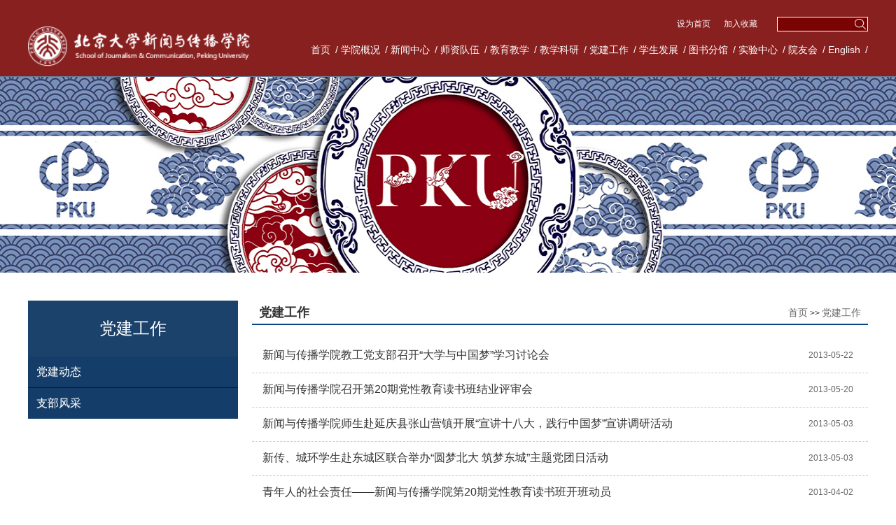

--- FILE ---
content_type: text/html
request_url: https://sjc.pku.edu.cn/djgz/7.htm
body_size: 7296
content:
<!DOCTYPE html>
<html lang="zh-CN">
    <head>
        <meta charset="utf-8">
        <meta http-equiv="X-UA-Compatible" content="IE=edge">
        <meta name="viewport" content="width=device-width, initial-scale=1,maximum-scale=1, user-scalable=no">
        <!-- 上述3个meta标签*必须*放在最前面，任何其他内容都*必须*跟随其后！ -->
       <title>党建工作-北京大学新闻与传播学院</title><meta name="pageType" content="2">
<meta name="pageTitle" content="党建工作">
<META Name="keywords" Content="北京大学新闻与传播学院,党建工作" />


        <!-- Bootstrap -->

        <link href="../css/style.css" rel="stylesheet">
        <link href="../css/css.css" rel="stylesheet">

        <!-- HTML5 shim 和 Respond.js 是为了让 IE8 支持 HTML5 元素和媒体查询（media queries）功能 -->
        <!-- 警告：通过 file:// 协议（就是直接将 html 页面拖拽到浏览器中）访问页面时 Respond.js 不起作用 -->
        <!--[if lt IE 9]>
            <script src="../js/html5shiv.min.js"></script>
            <script src="../js/respond.min.js"></script>
        <![endif]-->
    

        <link href="../css/styles.css" rel="stylesheet">

        <script src="../js/bdtxk.min.js" type="text/javascript"></script>
        <script type="text/javascript" src="../js/bdtxk.tools.min.js"></script>
        <script type="text/javascript" src="../js/main.js"></script>
        
    <!--Announced by Visual SiteBuilder 9-->
<script language="javascript" src="../_sitegray/_sitegray.js"></script>
<!-- CustomerNO:77656262657232307e78475053575742000500094655 -->
<link rel="stylesheet" type="text/css" href="../list.vsb.css" />

<link rel="apple-touch-icon" href="https://www.pku.edu.cn/pku_logo_red.png">
<link rel="icon" href="https://www.pku.edu.cn/pku_logo_red.png" sizes="192x192">
<script type="text/javascript" src="/system/resource/js/vsbscreen.min.js" id="_vsbscreen" devices="pc|pad"></script>
<script type="text/javascript" src="/system/resource/js/counter.js"></script>
<script type="text/javascript">_jsq_(1025,'/list.jsp',-1,1734681849)</script>
</head>
    <body>      
        <div class="index-top">
            <!-- header start -->
            <!-- ================ -->
            <div class="header">
                <div class="container overflow">
                    <div class="logo">
<!-- 网站logo图片地址请在本组件"内容配置-网站logo"处填写 -->
<a href="../index.htm" )}" title="新闻与传播学院"><img src="../images/logo.png"></a></div>
                    <div class="header-right">
                        <div class="top-box overflow">
                            <div class="search">
                                 <!-- 3.1.3版本 -->



<script language="javascript" src="/system/resource/js/base64.js"></script><script language="javascript" src="/system/resource/js/jquery/jquery-latest.min.js"></script><script language="javascript" src="/system/resource/vue/vue.js"></script><script language="javascript" src="/system/resource/vue/bluebird.min.js"></script><script language="javascript" src="/system/resource/vue/axios.js"></script><script language="javascript" src="/system/resource/vue/polyfill.js"></script><script language="javascript" src="/system/resource/vue/token.js"></script><LINK href="/system/resource/vue/static/element/index.css" type="text/css" rel="stylesheet"><script language="javascript" src="/system/resource/vue/static/element/index.js"></script><script language="javascript" src="/system/resource/vue/static/public.js"></script><script language="javascript" src="/system/resource/openapp/search/js/containsHtmlTags.js"></script><script language="javascript" src="/system/resource/openapp/search/layui/layui.js"></script><meta name="viewport" content="width=device-width, initial-scale=1.0, minimum-scale=1.0, maximum-scale=1.0, user-scalable=no">


<div id="divu1"></div>
<script type="text/html" id="htmlu1">
    <div id="appu1" class="jdjs_app">
      <input type="" name="" class="qwss" autocomplete=off onkeyup="keyUpFunu1(event)" style="width: 127px;">
      <input type="image" src="../images/search-ico.png" style="cursor: hand;padding:2px;width:20px;margin-left:108px;" onclick="onSubmitu1()" class="tj">     
    </div>
</script>

<script>
   var appElementu1 = document.querySelector("#appu1");
   if (appElementu1 && appElementu1.__vue__) {

   } else {
      $("#divu1").html($("#htmlu1").text());
      var appOwner = "1734681849";   
      var urlPrefix = "/aop_component/";
      var ifLogin="false";
      var token = ifLogin=='true'?gettoken(10, true).trim():'tourist';
      if (containsHtmlTags(token) || !token) { 
         token = 'tourist';
      }
      jQuery.support.cors = true;
      $.ajaxSetup({
        beforeSend: function (request, settings) {
            request.setRequestHeader("Authorization", token);
            request.setRequestHeader("owner", appOwner);
        }
      });
      var queryInfou1 = {
        query: {
            keyWord: "",//搜索关键词
            owner: appOwner,
            token: token,
            urlPrefix: urlPrefix,
            lang:"i18n_zh_CN"
        },
        isError: false
      };
      function keyUpFunu1(e){
        var theEvent = e || window.event;
        var keyCode = theEvent.keyCode || theEvent.which || theEvent.charCode;
        if(keyCode == 13){
          onSubmitu1();
        }
      };

      function onSubmitu1(e) {
        queryInfou1.query.keyWord= $("#appu1  .qwss").val();
        
        var url = "/aop_views/search/modules/resultpc/soso.html";      
        if ("10" == "1" || "10" == "2") {
           url = "" + url;
        }
        var query = queryInfou1.query;
        if (url.indexOf("?") > -1) {
            url = url.split("?")[0];
        }
        if (query.keyWord) {
            var query = new Base64().encode(JSON.stringify(query));
            window.open(url + "?query=" + query);
        } else {
            alert("请填写搜索内容")
        }
      };
   }
</script>
                            </div>
                            <div class="top-link">   
  
<script language="javascript">
function dosuba1020718a()
{
    try{
        var ua = navigator.userAgent.toLowerCase();
        if(ua.indexOf("msie 8")>-1)
        {
            window.external.AddToFavoritesBar(document.location.href,document.title,"");//IE8
        }else if(ua.toLowerCase().indexOf("rv:")>-1)
        {
            window.external.AddToFavoritesBar(document.location.href,document.title,"");//IE11+
        }else{
            if (document.all) 
            {
                window.external.addFavorite(document.location.href, document.title);
            }else if(window.sidebar)
            {
                window.sidebar.addPanel( document.title, document.location.href, "");//firefox
            }
            else
            {
                alert(hotKeysa1020718a());
            }
        }

    }
    catch (e){alert("无法自动添加到收藏夹，请使用 Ctrl + d 手动添加");}
}
function hotKeysa1020718a() 
{
    var ua = navigator.userAgent.toLowerCase(); 
    var str = "";    
    var isWebkit = (ua.indexOf('webkit') != - 1); 
    var isMac = (ua.indexOf('mac') != - 1);     
    if (ua.indexOf('konqueror') != - 1) 
    {  
        str = 'CTRL + B'; // Konqueror   
    } 
    else if (window.home || isWebkit || isMac) 
    {        
        str = (isMac ? 'Command/Cmd' : 'CTRL') + ' + D'; // Netscape, Safari, iCab, IE5/Mac   
    }
    return ((str) ? '无法自动添加到收藏夹，请使用' + str + '手动添加' : str);
}
function setHomepagea1020718a()
{
    var url = document.location.href;
    if (document.all)
    {
        document.body.style.behavior='url(#default#homepage)';
        document.body.setHomePage(url);
    }
    else if (window.sidebar)
    {
        if(window.netscape)
        {
             try{
                  netscape.security.PrivilegeManager.enablePrivilege("UniversalXPConnect");
             }catch (e){
                   alert("该操作被浏览器拒绝，如果想启用该功能，请在地址栏内输入 about:config,然后将项 signed.applets.codebase_principal_support 值该为true");
             }
        }
    var prefs = Components.classes['@mozilla.org/preferences-service;1'].getService(Components. interfaces.nsIPrefBranch);
    prefs.setCharPref('browser.startup.homepage',url);
    }
    else
    {
        alert("浏览器不支持自动设为首页，请手动设置");
    }
}
</script>

            <A href="javascript:setHomepagea1020718a()" style="TEXT-DECORATION: none;">
                设为首页
            </A>
    
            <A onclick="javascript:dosuba1020718a();" href="#" style="TEXT-DECORATION: none;">
                加入收藏
            </A>

                            </div>
                            
                        </div>
                        <ul class="navbar overflows">
                                 <li><a href="../index.htm" title="首页">首页</a> <span>/</span>  </li>
     <li><a href="../xygk/xyjj.htm" title="学院概况">学院概况</a> <span>/</span>  </li>
     <li><a href="../xwzx.htm" title="新闻中心">新闻中心</a> <span>/</span>  </li>
     <li><a href="../szdw1/zzjs.htm" title="师资队伍">师资队伍</a> <span>/</span>  </li>
     <li><a href="../jyjx.htm" title="教育教学">教育教学</a> <span>/</span>  </li>
     <li><a href="../jxky.htm" title="教学科研">教学科研</a> <span>/</span>  </li>
     <li class="active"><a href="../djgz.htm" title="党建工作">党建工作</a> <span>/</span>  </li>
     <li><a href="../xsfz1.htm" title="学生发展">学生发展</a> <span>/</span>  </li>
     <li><a href="http://lib.sjc.pku.edu.cn/" target="_blank" title="图书分馆">图书分馆</a> <span>/</span>  </li>
     <li><a href="../syzx/zxgk1.htm" title="实验中心">实验中心</a> <span>/</span>  </li>
     <li><a href="../yyh1.htm" title="院友会">院友会</a> <span>/</span>  </li>
     <li><a href="../English.htm" title="English">English</a> <span>/</span>  </li>

                        </ul>
                    </div>
                </div>
            </div>
            <!-- header end -->
            <!-- banner start -->
            <!-- ================ -->
            <div class="index-banner" id="slideBox" style="display:none">
                <div class="bd">
                        <script language="javascript" src="/system/resource/js/dynclicks.js"></script>                        <div class="slider">
                           <div class="bd">
    <ul>
        
                                    <li>
                    <a href="" title="2025年春季运动会上的师生们" onclick="_addDynClicks(&#34;wbimage&#34;, 1734681849, 1018275)" target="_blank">
                        <img src="../images/20250428.jpg" border="0">
                                            </a>
                     <div class="bd_opa">
                            <a href="" target="_blank">2025年春季运动会上的师生们</a>
                    </div>
                </li>
                                    <li>
                    <a href="" title="2025新年晚会上的同学们" onclick="_addDynClicks(&#34;wbimage&#34;, 1734681849, 1017203)" target="_blank">
                        <img src="../images/weixintupian_20250103142737.jpg" border="0">
                                            </a>
                     <div class="bd_opa">
                            <a href="" target="_blank">2025新年晚会上的同学们</a>
                    </div>
                </li>
                                    <li>
                    <a href="" title="国际新闻传播研究生在新疆阿拉山口暑期调研" onclick="_addDynClicks(&#34;wbimage&#34;, 1734681849, 1010400)" target="_blank">
                        <img src="../images/weixintupian_20240826143923.jpg" border="0">
                                            </a>
                     <div class="bd_opa">
                            <a href="" target="_blank">国际新闻传播研究生在新疆阿拉山口暑期调研</a>
                    </div>
                </li>
      

                                    <li>
                    <a href="" title="新传暑期实践团“行走”在云南红河州五家寨人字桥" onclick="_addDynClicks(&#34;wbimage&#34;, 1734681849, 1010398)" target="_blank">
                        <img src="../images/weixintupian_20240823085854.jpg" border="0">
                                            </a>
                     <div class="bd_opa">
                            <a href="" target="_blank">新传暑期实践团“行走”在云南红河州五家寨人字桥</a>
                    </div>
                </li>
                                    <li>
                    <a href="" title="学院师生赴青海开展暑期思政实践活动" onclick="_addDynClicks(&#34;wbimage&#34;, 1734681849, 1010378)" target="_blank">
                        <img src="../images/weixintupian_20240718163228.jpg" border="0">
                                            </a>
                     <div class="bd_opa">
                            <a href="" target="_blank">学院师生赴青海开展暑期思政实践活动</a>
                    </div>
                </li>
                                    <li>
                    <a href="../images/weixintupian_20240124175610.jpg" title="新闻与传播学院师生赴新加坡南洋理工学院交流" onclick="_addDynClicks(&#34;wbimage&#34;, 1734681849, 80225)" target="_blank">
                        <img src="../images/weixintupian_20240124175610.jpg" border="0">
                                            </a>
                     <div class="bd_opa">
                            <a href="../images/weixintupian_20240124175610.jpg" target="_blank">新闻与传播学院师生赴新加坡南洋理工学院交流</a>
                    </div>
                </li>
      

                                    <li>
                    <a href="../images/23/09/11/1ew66l6p23/20230911162515.jpg" title="新传足球队" onclick="_addDynClicks(&#34;wbimage&#34;, 1734681849, 78723)" target="_blank">
                        <img src="../images/23/09/11/1ew66l6p23/20230911162515.jpg" border="0">
                                            </a>
                     <div class="bd_opa">
                            <a href="../images/23/09/11/1ew66l6p23/20230911162515.jpg" target="_blank">新传足球队</a>
                    </div>
                </li>
                                    <li>
                    <a href="http://sjc.pku.edu.cn/info/1037/11654.htm" title="新闻与传播学院举办院庆活动庆祝建院二十周年" onclick="_addDynClicks(&#34;wbimage&#34;, 1734681849, 68192)" target="_blank">
                        <img src="../images/2.jpg" border="0">
                                            </a>
                     <div class="bd_opa">
                            <a href="http://sjc.pku.edu.cn/info/1037/11654.htm" target="_blank">新闻与传播学院举办院庆活动庆祝建院二十周年</a>
                    </div>
                </li>
      
                                               </ul>
</div>

                            <div class="hd"><ul></ul></div><!-- 自动分页 -->

                            <div class="pnBtn prev">
                                    <span class="blackBg"></span>
                                    <a class="arrow" href="javascript:void(0)"></a>
                            </div>
                            <div class="pnBtn next">
                                <span class="blackBg"></span>
                                <a class="arrow" href="javascript:void(0)"></a>
                            </div>
                    </div>

                </div>
            </div>
            <div class="zs_img">
<img src="../images/123123.jpg" border="0">
            </div>
            <!-- banner end -->
        </div>  

        <!-- pagewarp start -->
        <!-- ================ -->
         <div class="ej_body clearfloat">
           
                    <!--二级导航开始-->
                         <div class="ej_nav1 fl">
                           <div class="ej_lmmc1">
党建工作</div>
                            <ul class="expmenu1">
                        
                                   


 <li>
                                    <div class="header1">
                                        <a href="djdt.htm" title="党建动态" class="label1  ">党建动态</a>
                                     
                                        <div style="clear:both;"></div> 
                                    </div>
                             </li>

    


 <li>
                                    <div class="header1">
                                        <a href="zbfc.htm" title="支部风采" class="label1  ">支部风采</a>
                                     
                                        <div style="clear:both;"></div> 
                                    </div>
                             </li>

            
                            </ul>
                         </div>
                     <!--二级导航结束--> 
                     <!--list开始-->  
                         <div class="ej_list fr">
                             <div class="dqwz clearfloat">
                                  <div class="jj1">
党建工作</div>
                                  <div class="jj2">        
                <a href="../index.htm">首页</a>

                >>
                <a href="../djgz.htm">党建工作</a>
</div>
                             </div>
                             


<script language="javascript" src="/system/resource/js/centerCutImg.js"></script><script language="javascript" src="/system/resource/js/ajax.js"></script><ul class="ej_list1">
            <li id="line_u10_0" class="clearfloat">

                                   <div class="list_tijzy fl">
                                      <a href="../info/1052/9081.htm" target="_blank" title="新闻与传播学院教工党支部召开“大学与中国梦”学习讨论会">新闻与传播学院教工党支部召开“大学与中国梦”学习讨论会</a>
                                   </div>
                                   <div class="list_ljgd fr"><a href="../info/1052/9081.htm" target="_blank">2013-05-22</a></div>
                       
        </li>
        <span><hr style="height:1px;border:none;border-top:1px dashed #CCCCCC;"></span>
        <li id="line_u10_1" class="clearfloat">

                                   <div class="list_tijzy fl">
                                      <a href="../info/1051/9164.htm" target="_blank" title="新闻与传播学院召开第20期党性教育读书班结业评审会">新闻与传播学院召开第20期党性教育读书班结业评审会</a>
                                   </div>
                                   <div class="list_ljgd fr"><a href="../info/1051/9164.htm" target="_blank">2013-05-20</a></div>
                       
        </li>
        <span><hr style="height:1px;border:none;border-top:1px dashed #CCCCCC;"></span>
        <li id="line_u10_2" class="clearfloat">

                                   <div class="list_tijzy fl">
                                      <a href="../info/1051/9112.htm" target="_blank" title="新闻与传播学院师生赴延庆县张山营镇开展“宣讲十八大，践行中国梦”宣讲调研活动">新闻与传播学院师生赴延庆县张山营镇开展“宣讲十八大，践行中国梦”宣讲调研活动</a>
                                   </div>
                                   <div class="list_ljgd fr"><a href="../info/1051/9112.htm" target="_blank">2013-05-03</a></div>
                       
        </li>
        <span><hr style="height:1px;border:none;border-top:1px dashed #CCCCCC;"></span>
        <li id="line_u10_3" class="clearfloat">

                                   <div class="list_tijzy fl">
                                      <a href="../info/1051/9113.htm" target="_blank" title="新传、城环学生赴东城区联合举办“圆梦北大 筑梦东城”主题党团日活动">新传、城环学生赴东城区联合举办“圆梦北大 筑梦东城”主题党团日活动</a>
                                   </div>
                                   <div class="list_ljgd fr"><a href="../info/1051/9113.htm" target="_blank">2013-05-03</a></div>
                       
        </li>
        <span><hr style="height:1px;border:none;border-top:1px dashed #CCCCCC;"></span>
        <li id="line_u10_4" class="clearfloat">

                                   <div class="list_tijzy fl">
                                      <a href="../info/1051/9165.htm" target="_blank" title="青年人的社会责任——新闻与传播学院第20期党性教育读书班开班动员">青年人的社会责任——新闻与传播学院第20期党性教育读书班开班动员</a>
                                   </div>
                                   <div class="list_ljgd fr"><a href="../info/1051/9165.htm" target="_blank">2013-04-02</a></div>
                       
        </li>
        <span><hr style="height:1px;border:none;border-top:1px dashed #CCCCCC;"></span>
        <li id="line_u10_5" class="clearfloat">

                                   <div class="list_tijzy fl">
                                      <a href="../info/1051/9114.htm" target="_blank" title="新闻与传播学院举办“中国梦与少年志”主题党团日活动">新闻与传播学院举办“中国梦与少年志”主题党团日活动</a>
                                   </div>
                                   <div class="list_ljgd fr"><a href="../info/1051/9114.htm" target="_blank">2013-04-02</a></div>
                       
        </li>
        <span><hr style="height:1px;border:none;border-top:1px dashed #CCCCCC;"></span>
        <li id="line_u10_6" class="clearfloat">

                                   <div class="list_tijzy fl">
                                      <a href="../info/1051/9115.htm" target="_blank" title="新闻与传播学院召开新学期首次党支部工作会议">新闻与传播学院召开新学期首次党支部工作会议</a>
                                   </div>
                                   <div class="list_ljgd fr"><a href="../info/1051/9115.htm" target="_blank">2013-03-05</a></div>
                       
        </li>
        <span><hr style="height:1px;border:none;border-top:1px dashed #CCCCCC;"></span>
        <li id="line_u10_7" class="clearfloat">

                                   <div class="list_tijzy fl">
                                      <a href="../info/1051/9116.htm" target="_blank" title="脚踏实地学习十八大精神  立足专业担当历史使命">脚踏实地学习十八大精神  立足专业担当历史使命</a>
                                   </div>
                                   <div class="list_ljgd fr"><a href="../info/1051/9116.htm" target="_blank">2012-12-26</a></div>
                       
        </li>
        <span><hr style="height:1px;border:none;border-top:1px dashed #CCCCCC;"></span>
        <li id="line_u10_8" class="clearfloat">

                                   <div class="list_tijzy fl">
                                      <a href="../info/1051/9117.htm" target="_blank" title="新传、数院与社会学系联合举办学习十八大专家学者报告会">新传、数院与社会学系联合举办学习十八大专家学者报告会</a>
                                   </div>
                                   <div class="list_ljgd fr"><a href="../info/1051/9117.htm" target="_blank">2012-12-11</a></div>
                       
        </li>
        <span><hr style="height:1px;border:none;border-top:1px dashed #CCCCCC;"></span>
        <li id="line_u10_9" class="clearfloat">

                                   <div class="list_tijzy fl">
                                      <a href="../info/1051/9118.htm" target="_blank" title="新闻与传播学院举行学习十八大精神专家学者报告会">新闻与传播学院举行学习十八大精神专家学者报告会</a>
                                   </div>
                                   <div class="list_ljgd fr"><a href="../info/1051/9118.htm" target="_blank">2012-11-27</a></div>
                       
        </li>
        <span><hr style="height:1px;border:none;border-top:1px dashed #CCCCCC;"></span>
        <li id="line_u10_10" class="clearfloat">

                                   <div class="list_tijzy fl">
                                      <a href="../info/1051/9119.htm" target="_blank" title="新闻与传播学院师生以多种方式喜迎十八大开幕">新闻与传播学院师生以多种方式喜迎十八大开幕</a>
                                   </div>
                                   <div class="list_ljgd fr"><a href="../info/1051/9119.htm" target="_blank">2012-11-10</a></div>
                       
        </li>
        <span><hr style="height:1px;border:none;border-top:1px dashed #CCCCCC;"></span>
        <li id="line_u10_11" class="clearfloat">

                                   <div class="list_tijzy fl">
                                      <a href="../info/1051/9120.htm" target="_blank" title="喜迎十八大  加快创一流">喜迎十八大  加快创一流</a>
                                   </div>
                                   <div class="list_ljgd fr"><a href="../info/1051/9120.htm" target="_blank">2012-11-07</a></div>
                       
        </li>
        <span><hr style="height:1px;border:none;border-top:1px dashed #CCCCCC;"></span>
        <li id="line_u10_12" class="clearfloat">

                                   <div class="list_tijzy fl">
                                      <a href="../info/1051/9121.htm" target="_blank" title="新闻与传播学院举行党代会精神专题学习讨论会">新闻与传播学院举行党代会精神专题学习讨论会</a>
                                   </div>
                                   <div class="list_ljgd fr"><a href="../info/1051/9121.htm" target="_blank">2012-10-19</a></div>
                       
        </li>
        <span><hr style="height:1px;border:none;border-top:1px dashed #CCCCCC;"></span>
        <li id="line_u10_13" class="clearfloat">

                                   <div class="list_tijzy fl">
                                      <a href="../info/1051/9122.htm" target="_blank" title="新闻与传播学院第25期党的知识培训班开班动员会成功举行">新闻与传播学院第25期党的知识培训班开班动员会成功举行</a>
                                   </div>
                                   <div class="list_ljgd fr"><a href="../info/1051/9122.htm" target="_blank">2012-09-21</a></div>
                       
        </li>
        <span><hr style="height:1px;border:none;border-top:1px dashed #CCCCCC;"></span>
        <li id="line_u10_14" class="clearfloat">

                                   <div class="list_tijzy fl">
                                      <a href="../info/1051/9123.htm" target="_blank" title="新闻与传播学院召开2012-2013学年第一次学生党支部工作会议">新闻与传播学院召开2012-2013学年第一次学生党支部工作会议</a>
                                   </div>
                                   <div class="list_ljgd fr"><a href="../info/1051/9123.htm" target="_blank">2012-09-21</a></div>
                       
        </li>
        <span><hr style="height:1px;border:none;border-top:1px dashed #CCCCCC;"></span>
    </UL>
    <link rel="stylesheet" Content-type="text/css" href="/system/resource/css/pagedown/sys.css"><div class="pb_sys_common pb_sys_normal pb_sys_style1" style="margin-top:10px;text-align:center;margin-bottom:10px;"><span class="p_t">共155条</span> <span class="p_pages"><span class="p_first p_fun"><a href="../djgz.htm">首页</a></span><span class="p_prev p_fun"><a href="8.htm">上页</a></span><span class="p_no"><a href="../djgz.htm">1</a></span><span class="p_dot">...</span><span class="p_no"><a href="9.htm">3</a></span><span class="p_no"><a href="8.htm">4</a></span><span class="p_no_d">5</span><span class="p_no"><a href="6.htm">6</a></span><span class="p_no"><a href="5.htm">7</a></span><span class="p_dot">...</span><span class="p_no"><a href="1.htm">11</a></span><span class="p_next p_fun"><a href="6.htm">下页</a></span><span class="p_last p_fun"><a href="1.htm">尾页</a></span></span></div><script>_showDynClickBatch(['dynclicks_u10_9081','dynclicks_u10_9164','dynclicks_u10_9112','dynclicks_u10_9113','dynclicks_u10_9165','dynclicks_u10_9114','dynclicks_u10_9115','dynclicks_u10_9116','dynclicks_u10_9117','dynclicks_u10_9118','dynclicks_u10_9119','dynclicks_u10_9120','dynclicks_u10_9121','dynclicks_u10_9122','dynclicks_u10_9123'],[9081,9164,9112,9113,9165,9114,9115,9116,9117,9118,9119,9120,9121,9122,9123],"wbnews", 1734681849)</script>

                         </div>
                     <!--list结束-->    
                  

        </div>
        
      
           

           
       </div>
        <!-- pagewarp end -->
        <div class="footers">
            <div class="container">
                <div class="footer-top">
                    <div class="footer-box2">        
    
           
                
                        <img src="../images/logo.png" border="0" class="footer-logo">
              
              
       
    
<img src="../images/xinchuan20221027ewm.jpg" style="width: 23%;    margin-top: 42px;    margin-left: 77px;"> <p style="margin-left: 402px;margin-top: -2px;    font-size: 16px;    color: #fff;">官方微信</p>
<p></p></div>
                    <div class="footer-box">
                        <div class="tit"><span>研究机构</span></div>
                        <ul class="kuaisu">
                           <script language="javascript" src="/system/resource/js/openlink.js"></script>    <LI><a title="" onclick="_addDynClicks(&#34;wburl&#34;, 1734681849, 70530)">北京大学现代广告研究所</a></li>
    <LI><a title="" onclick="_addDynClicks(&#34;wburl&#34;, 1734681849, 70531)">北京大学传统文化传播研究中心</a></li>
    <LI><a title="" onclick="_addDynClicks(&#34;wburl&#34;, 1734681849, 70532)">北京大学新媒体营销传播研究中心</a></li>
    <LI><a title="" onclick="_addDynClicks(&#34;wburl&#34;, 1734681849, 70533)">北京大学电视研究中心</a></li>
    <LI><a title="" onclick="_addDynClicks(&#34;wburl&#34;, 1734681849, 70534)">北京大学新闻学研究会</a></li>
    <LI><a title="" onclick="_addDynClicks(&#34;wburl&#34;, 1734681849, 70535)">北京大学文化与传播研究所</a></li>
    <LI><a title="" onclick="_addDynClicks(&#34;wburl&#34;, 1734681849, 70536)">北京大学国家战略传播研究院</a></li>
    <LI><a title="" onclick="_addDynClicks(&#34;wburl&#34;, 1734681849, 70537)">北京大学视听传播研究中心</a></li>
    <LI><a title="" onclick="_addDynClicks(&#34;wburl&#34;, 1734681849, 70538)">北京大学公共传播与社会发展研究中心</a></li>

                        </ul>
                    </div>
                    
                </div>
                <div class="footer-bottom"><!-- 版权内容请在本组件"内容配置-版权"处填写 -->
<p><a href="http://creativecommons.org/licenses/by-nc-nd/3.0/" target="_self" style="padding-right: 10px; float: left;"><img src="/virtual_attach_file.vsb?afc=5Um9CYn7rfoRV7MQRVRLmLaLmrkMmnqfnzUYLzL4U8Q2nR-0gihFp2hmCIa0nSyPLSy8nkhRM4WRol7iLmU4nRn7nmnRLlCsUmTRL8n7M4TFn7MRMRUbMlVFMNWkgt6XQmOeo4xZ6sTmCjAbgDTJQty0gzL0gzLJqdpnx&oid=1734681849&e=.gif" /></a>版权协议：知识共享CC3.0（BY-NC-ND）除非特别声明，在署名-非商业性使用-禁止演绎前提下许可向公共领域传播本站内容</p><p>通讯地址：北京市海淀区颐和园路5号 北京大学新闻与传播学院&nbsp; 邮编：100871Tel:010-62754683 Fax:010-62754485&nbsp;E-Mail:gsjcpku@pku.edu.cn&nbsp; &nbsp; &nbsp; &nbsp;&nbsp;</p><p>&nbsp;</p></div>
            </div>
        </div>
        <!-- jQuery -->
        


        <!-- jquery.SuperSlider.2.1.1 -->
        <script src="../js/jquery.SuperSlide.js"></script>
        <script type="text/javascript">
        jQuery(".index-banner").slide({mainCell:".bd ul",effect:"fold",autoPlay:true,delayTime:1000});
        $('.meiti-list li').hover(
            function(){
             $(this).addClass('active')
            },
            function(){
             $(this).removeClass('active')
            }
        );
        jQuery(".slideTxtBox").slide();
        jQuery(".news-right").slide({titCell:".hd ul",mainCell:".bd ul",autoPage:true,effect:"left",autoPlay:false,vis:1,trigger:"click"});
        </script>
        



    </body>
</html>




















--- FILE ---
content_type: text/css
request_url: https://sjc.pku.edu.cn/css/style.css
body_size: 2182
content:
@charset "utf-8";

/* CSS Document */
body,div,dl,dt,dd,ul,ol,li,h1,h2,h3,h4,h5,h6,pre,
form,fieldset,input,textarea,p,blockquote,th,td,img { padding: 0; margin: 0; outline: none;}
fieldset,img { border: 0; }
address,caption,cite,code,dfn,em,th,var,i { font-weight: normal; font-style: normal; }
ol,ul,li { list-style: none; }
caption,th { text-align: left; }
h1,h2,h3,h4,h5,h6 { font-weight: normal; font-size: 100%; }
q:before,q:after { content:''; }
abbr,acronym { border: 0; }
.zs_img{position: absolute;
    top: 110px;
    left: 0;
    width: 100%;
    height: 100%;
    z-index: 0;}
.zs_img img{width:100%;height: 280px;}
/*-- All --*/
html{ min-width:1000px; }
body{ color:#333;font:12px/20px Arial,"Microsoft YaHei","宋体",sans-serif; background:#fff;min-width: 1200px;}
a{ color:#333; text-decoration:none;}
*{
	box-sizing: border-box;
}

.container {
	width: 1200px;
	margin: auto;
}
.overflow {
	overflow: hidden;
}

h2 {
	font-size: 20px;
	font-weight: 700;
	color: #222;
}
h3 {
	font-size: 16px;
	font-weight: 600;
}
/* .header-top  ---------------------------------------------- */

.index-top {
	position: relative;
	width: 100%;
	height: 390px;
}
.index-top1 {
	position: relative;
	width: 100%;
	height: 785px;
}
.header {
	position: absolute;
	top: 0;
	left: 0;
	z-index: 1;
	width: 100%;
	height: 110px;
	border-bottom: 1px solid #697b94;
	background: url(../images/navbj.png) 
}
.logo {
	float: left;
	height:64px;
	margin: 30px 0;
	width: 27%;
}
.logo img {
	width: 100%;
}
.header-right {
	float: right;
}


.top-box {
	margin-top: 24px;
}
.top-link {
	float: right;
	margin-right: 20px;
}
.top-link a {
	color: #fff;
	font-size: 12px;
	padding:0 8px;
	text-decoration: underline;
}
.search {
	position: relative;
	height: 21px;
	width: 130px;
	float: right;
	border: 1px solid #fff;
}
.search input {
	position: absolute;
	top: 0;
	left: 0;
	margin:0;
	vertical-align: middle;
	height: 19px;
	width: 130px;
	line-height: 20px;
	font-size: 12px;
	padding:0 20px 0 10px;
	border:none;
	color: #fff;
	background: url(../images/navbj.png);
}
.search .icopng {
	position: absolute;
	right: 4px;
	top: 3px;
	width: 12px;
	height: 12px;
	margin:0;
}

.navbar {
	margin-top: 16px;
}
.navbar li {
	float: left;
}
.navbar li a {
	color: #fff;
	font-size: 14px;
	padding: 8px 4px;
}

.navbar li span {
	color: #fff;
	font-size: 14px;
}

/* banner ---------------------------------------------- */
.index-banner {
	position: absolute;
	top: 110px;
	left: 50%;
	width: 1200px;
	height: 100%;
	z-index: 0;
	transform:translate(-50%,0);
}
.index-banner .bd{ position:relative; height:100%; z-index:0; }
.index-banner .bd li{ zoom:1; vertical-align:middle; }
.index-banner .bd li a {
	position: relative;
	text-align: center;
	display: block;
}
.index-banner .bd img{/* position: absolute; *//* top: 0; *//* left:50%; *//* margin-left: -960px; */width: 100%;height:675px;display:block;}



/* 新闻 ----------------------------------------------- */
.news {
	overflow: hidden;
	margin-top: 40px;
}
.news-tit {
	overflow: hidden;
	padding-bottom: 10px;
	border-bottom: 1px solid #999;
}
.news-tit h2 {
	float: left;

}
.news-tit .more {
	float: right;
	font-size: 12px;
	color: #333;
	line-height: 1;
	margin-top: 10px;
}
.news-left {
	float: left;
	width: 690px;
	margin-right: 40px;
}
.news-left li {
	height: 110px;
	width: 100%;
	margin-top: 20px;
}
.news-time {
	height: 100%;
	width: 110px;
	padding-top: 20px;
	float: left;
	text-align: center;
	background-color: #e6e6e6;
}
.news-time span {
	display: block;
	height: 2px;
	width: 38px;
	background-color: #333;
	margin:auto;
}
.news-time h3 {
	font-size: 26px;
	font-weight: 300;
	margin-bottom: 14px;
}
.news-time p {
	font-size: 16px;
	margin-top: 14px;
	line-height: 1;
	color: #333;
}
.news-left li:hover .news-time {
	background-color: #245daa;
}
.news-left li:hover a {
	background-color: #2c71ce;
}
.news-left li:hover a h2,
.news-left li:hover a p,
.news-left li:hover .news-time h3,
.news-left li:hover .news-time p {
	color: #fff;
}
.news-left li:hover .news-time span {
	background-color: #fff;
}
.news-left li a {
	display: block;
	float: left;
	height: 100%;
	width: 580px;
	padding:20px 26px;
	background-color: #f2f2f2;
}
.news-left li a h2 {
	font-size: 16px;
	line-height: 1;
	margin-bottom: 10px;
	color: #333;
}
.news-left li a p {
	font-size: 14px;
	line-height: 24px;
	margin-bottom: 14px;
	color: #999;
}
.news-right {
	
}




/* 本例子css */
.news-right{
	position: relative; 
	float: left;
	width: 470px;
	height: 370px;
	margin-top: 20px;
}
.news-right .hd{position: absolute;top: 30px; right: 0; overflow:hidden;  height:30px;z-index: 10;}
.news-right .hd .prev,.news-right .hd .next{ display:block;  width:26px; height:26px; float:right; margin-left:6px;overflow:hidden;background-color: #333;color: #fff;text-align: center;line-height: 26px;font-size: 16px;
	 cursor:pointer;}
	 .news-right .hd .prev:hover,.news-right .hd .next:hover {
	 	background-color: #f9b52c;
	 }
.news-right .bd{position: absolute;top: 0;left: 0;z-index: 1;}
.news-right .bd ul{ overflow:hidden; zoom:1; }
.news-right .bd ul li{position: relative; margin:0 8px; float:left; _display:inline; overflow:hidden; text-align:center;  }
.news-right .bd ul li .pic{ text-align:center; }
.news-right .bd ul li .pic img{ width:470px; height:370px; display:block; }
.news-right .bd ul li .title{position: absolute;bottom: 0;left: 0;width: 100%;height: 50px;padding:0 10px;overflow: hidden;background:url(../images/news-bg.png)center center no-repeat;
background-size: cover;  }
.news-right .bd ul li .title a {
	color: #fff;
	font-size: 16px;
	line-height: 50px;
}
/* 通知 ----------------------------------------------- */

.tongzhi {
	/* height: 462px; */
	margin-top: 40px;
	padding:40px 0;
	background: url(../images/tongzhi-bg.jpg)center center no-repeat;
	background-size: cover;
}
.tongzhi-tit h3 {
	font-size: 20px;
	font-weight: 300;
	line-height: 1;
	margin-bottom: 18px;
}
.tongzhi-tit h3 i{
	margin-left: 10px;
	font-style: italic;
	color: #999;
	font-size: 15px;
}
.tongzhi-tit span {
	display: block;
	height: 1px;
	width: 50px;
	background-color: #ff8a23;
}
.tongzhi-left {
	width: 580px;
	float: left;
	margin-right: 40px;
}
.tongzhi-list li {
	height: 76px;
	overflow: hidden;
	border-bottom: 1px dotted #999;
}
.tongzhi-list li span {
	float: left;
	display: block;
	width: 2px;
	height: 20px;
	margin:28px 0;
	background-color: #999;
}
.tongzhi-list li a {
	display: block;
	float: left;
	margin:20px 0 0px 20px;
}
.tongzhi-list li a p {
	font-size: 12px;
	color: #999;
	line-height: 1;
	margin-bottom: 14px;
}
.tongzhi-list li a h3 {
	font-size: 16px;
	color: #333;
	line-height: 1;
	font-weight: 300;
}
.enter {
	display: block;
	text-align: right;
	margin-top: 40px;
}
.enter a {
	color: #ff8a23;
	font-size: 16px;
	line-height: 1;	
}
.meiti-list {
	margin-top: 10px;
	padding-top: 4px;
	background: url(../images/guanzhu.png)left top no-repeat;
}
.meiti-list li {
	height: 38px;
	padding-left: 30px;
}
.meiti-list li a {
	display: block;
	height: 100%;
}
.meiti-list li h3 {
	float: left;
	font-size: 16px;
	color: #333;
	line-height: 38px;
	font-weight: 300;
}
.meiti-list li span {
	float: right;
	font-size: 12px;
	color: #999;
	font-weight: 300;
	line-height: 38px;
}
.meiti-list .active {
	background: url(../images/hover.png)left center no-repeat;
}

.zhuanti {
	margin-top: 40px;
}
.zhuanti ul {
	margin-top: 20px;
	height: 76px;
	width: 100%;
	overflow: hidden;
}
.zhuanti ul li {
	float: left;
	width: 190px;
	height: 76px;
	margin-right: 12px;
	overflow: hidden;
}





.footers {
	height: 450px;
	width: 100%;
	padding-top: 80px;
	margin-top: 40px;
	/* background-color: #8c0000; */
	background: url(../images/navbj.png);
}
.footer-top {
	overflow: hidden;
}
.footer-box2{float: right;
    width: 550px;}
.footer-box {
	float: left;
	width: 560px;
	margin-right: 40px;
}
.footer-box p {
	color: #fff;
	font-size: 14px;
}
.footer-box p img {
	vertical-align: middle;
	margin-right: 6px;
}
.footer-box .tit {
	overflow: hidden;
}
.footer-box .tit span {
	float: left;
	display: block;
	padding-left: 20px;
	font-size: 16px;
	color: #eee;
	background:url(../images/dian2.png)no-repeat left;
}
.footer-box .kuaisu {
	overflow: hidden;
	margin-top: 20px;
}
.footer-box .kuaisu li {
	float: left;
	width: 280px;
	padding:0 20px;
	margin-bottom: 10px;
}
.footer-box .kuaisu li a {
	color: #eee;
	font-size: 14px;
}

.footer-logo {
	margin-bottom: 60px;
}
.footer-bottom {
	padding-top: 24px;
	margin-top: 40px;
	color: #fff;
	/* background:url(../images/footer-line.jpg)top center no-repeat; */
	border-top: 1px solid #fff;
}



/* 本例子css */
.slideTxtBox{ width:100%;}
.slideTxtBox .hd{ height:40px;position:relative; }
.slideTxtBox .hd ul{ margin:0;float:left;  position:absolute; left:0px; top:0; }
.slideTxtBox .hd ul li{ float:left;padding:0 15px; cursor:pointer;color: #fff;margin-right:23px;line-height: 1;font-size: 16px;
    background: url(../images/dian1.png) no-repeat left }
    .slideTxtBox .hd ul li.on{ background:url(../images/dian2.png) no-repeat left; }
.slideTxtBox .bd ul{  zoom:1;  }
.slideTxtBox .bd li{ height:24px; line-height:24px;   }


.slideTxtBox .bd li .input {
	width: 208px;
    padding-left: 10px;
    height: 32px;
    line-height: 32px;
    color: #fff;
    background-color:#434a54;
    border: 1px solid #666;
}
.slideTxtBox .bd li p {
	height: 46px;
	font-size: 16px;
	color: #eee;
    position: relative;
}
.slideTxtBox .bd li .btn {
	width: 208px;
    height: 34px;
    margin-left: 56px;
    border: none;
    cursor: pointer;
    color: #fff;
    background: #f9b52c;
    font-size: 14px;
    font-family: "微软雅黑";
}    

--- FILE ---
content_type: text/css
request_url: https://sjc.pku.edu.cn/css/css.css
body_size: 949
content:
.clearfloat:after{display:block;clear:both;content:"";visibility:hidden;height:0} 
.clearfloat{zoom:1}


.ej_body{
	width: 1240px;
	height:auto;
	margin:0 auto;
	padding: 40px 20px 30px;
}
.sqs_z{
	width: 280px;
	height:auto;
}
.jfaiod{
	width: 280px;
	height:350px;
	}
.jfaiod li{
	width:100%;
	height:80px;
	margin-bottom:10px;

	}
.jfaiod li a{
	font-size:22px;
	line-height:80px;
	color:#fff;
	margin-left:110px;
	font-weight:bold;
	}
.jfaiod .a1{

	background:url(../images/list01.jpg) no-repeat left center;
	}
.jfaiod .a2{
	
	background:url(../images/list02.jpg) no-repeat left center;
	}
.jfaiod .a3{

	background:url(../images/list03.jpg) no-repeat left center;
	}
.jfaiod .a4{

	background:url(../images/list04.jpg) no-repeat left center;
	}	
	
	
.jfaiod .lsat{
	margin-bottom:0;
	}




.jj_z{
    width:470px;
    margin: 0 20px;
}
.jj_z_bt{
	width:470px;
	height:40px;
	position:relativeï¼›
	}
.cgjy{
	width: 100%;
    height: 40px;
    line-height: 40px;
    border-bottom: 1px solid #eaeaec; 
    position: relative;
	}
.cgjy .fjasdi{
	margin-left: 5px;
	font-size: 22px;
	color: #b14229;
	font-weight: bold;
	padding-left:15px;
	background:url(../images/qqqq.png) no-repeat left center;
	}

.bt_hx1{
	position: absolute;
	width: 90px;
	bottom: 0px;
	left:5px;
	border-bottom:1px solid #b14229;
}


.jj_z_bt .ckqw{
	float:right;
	font-size:12px;
	color:#333;
	font-weight:normal;
	}
.jj_z_nr{
	margin-top:10px;
	font-size:14px;
    width: 470px;
    height:300px;
    text-indent:2em;
    line-height:34px;
	color:#333;
	overflow: hidden;
}
.jj_z_nr>div{
	WIDTH: 470px; 
	HEIGHT: 300px; 
	OVERFLOW: scroll; 
	scrollbar-face-color:#FFC4E1; 
	scrollbar-highlight-color:#FFFFFF; 
	scrollbar-3dlight-color:#FF95CA; 
	scrollbar-darkshadow-color:#FFB5DA; 
	scrollbar-shadow-color:#FF6AB5; 
	scrollbar-arrow-color:#FFFFFF; 
	scrollbar-track-color:#FFDDEE;
}


.spcg_y{
	width:265px;
}
.cgsp{
	width:265px;
	height:320px;
	position:relative;
	}

.cgsp_bt{
	width: 100%;
    height: 40px;
    line-height: 40px;
    border-bottom: 1px solid #eaeaec; 
    position: relative;
	}
.cgsp_bt .fjasdi{
	margin-left: 5px;
	font-size: 22px;
	color: #000;
	font-weight: bold;
	padding-left:15px;
	background:url(../images/qqqq.png) no-repeat left center;
	}

.bt_hx2{
	position: absolute;
	width: 110px;
	bottom: 0px;
	left:5px;
	border-bottom:1px solid #b14229;
}


.cgsp_bt a{
	padding-left: 5px;
	font-size: 16px;
	color: #000;
	font-weight: bold;
	}
.cgsp_nr{
	margin-top:10px;
	width:265px;
	height:300px;
	color: #333;
	line-height: 34px;
	font-size: 14px;
	overflow: hidden;
	}
.ej_lmmc1{
	width: 300px;
	height:80px;
	text-align: center;
	line-height: 80px;
	color: #fff;
	font-size: 24px;
	background-color: #1b426b;
}
/*************list****************/


.ej_list{width: 880px;height:auto;background-color: #fff; }

.dqwz{
	width: 100%;
	height:35px;
	line-height:35px;
	border-bottom: 2px solid #08488b;
}
.dqwz a{
	color: #666;
	font-size: 14px;
}
.jj1{
	color: #333;
	font-size: 18px;
	float: left;
	font-weight: bold;
	padding-left: 10px;
}
.jj2{
    float: right;
    padding-right: 10px;
}



.ej_list1{
	width:880px;
	height: auto;
	padding: 20px 0;
}
.ej_list1>li{
	padding: 9px 0;
	margin-left: 15px;
}

.list_tijzy{
	width: 730px;
}

.list_tijzy>a{
	font-size: 16px;
	line-height: 28px;
	color:#333;
	overflow: hidden;
}
.list_tijzy p>a{
	font-size: 14px;
	line-height: 24px;
	color: #666;
}

.list_tijzy a:hover{
	color: #0b54a9;
}

.list_ljgd{
	width:85px;
	height:30px;
}
.list_ljgd a{
	color: #666;
	font-size:12px;
	line-height: 28px;
	padding-right:20px;
}
.list_ljgd a:hover{
	color: #0b54a9;
}
.pay{
	width: 100%;
	text-align: center;
	height: 40px;
	line-height: 40px;
	padding-bottom:20px; 
}


/****************å†…å®¹é¡µ*******************/

.content_ys{
	margin-top: 20px;
	line-height: 30px;
	font-size: 16px;
	color: #333;
	padding:10px 15px 25px; 
}
.content_ys .bt{
	font-size: 20px;
	color: #222;
	text-align: center;
}
.content_ys .djs_rq{
	font-size: 14px;
	line-height: 40px;
	text-align: center;
	margin:10px 0 20px 0;
}
.content_ys .djs_rq span{
	padding:0 15px;
}

.content_ys .conter{
	margin-top: 20px;
	line-height: 30px;
	font-size: 16px;
	color: #333;
}
.content_ys p{
	text-indent: 2em;
}
.content_ys p img{
	margin:0 auto;
	display: block;
	text-align: center;
}
.content_ys table p{
    text-indent: 0em;
}
.content_ys img{
	max-width: 100%;
}

/****************jjy*****************/



.jjy_ys{
	margin-top: 20px;
	line-height: 30px;
	font-size: 16px;
	color: #333;
	padding:10px 15px 25px;
}
.jjy_ys p{
	text-indent: 2em;
}
.jjy_ys table p{
    text-indent: 0em;
}
.jjy_ys img{max-width: 100%}




/****************search*******************/


.ej_list2{
	width:910px;
	height: auto;
	padding: 20px 0;
}
.ej_list2>li{
	padding: 9px 0;
	margin-left: 15px;
	height: 80px;
}

.list_tijzy1{
	width: 750px;
}

.list_tijzy1>a{
	font-size: 16px;
	line-height: 28px;
	color:#333;
	overflow: hidden;
}
.list_tijzy1 p>a{
	font-size: 14px;
	line-height: 24px;
	color: #666;
}

.list_tijzy1 a:hover{
	color: #0b54a9;
}

.list_ljgd1{
	width: 95px;
	height:70px;
	line-height:70px;
}
.list_ljgd1 a{
	color: #666;
	font-size:12px;
	line-height: 28px;
	padding-right:20px;
}
.list_ljgd1 a:hover{
	color: #0b54a9;
}
.pay1{
	width: 100%;
	text-align: center;
	height: 40px;
	line-height: 40px;
	padding-bottom:20px; 
}
.list_tijzy1 .jj_search{
    height: 20px;
    line-height: 20px;
    padding-left:20px;
    text-indent: 2em;
    font-size: 14px;
    color:#777;
}






--- FILE ---
content_type: text/css
request_url: https://sjc.pku.edu.cn/css/styles.css
body_size: 750
content:
html{font-family: "Microsoft YaHei", serif; font-size:14px;color:#333333}
body,div,dl,dt,dd,ul,ol,li,h1,h2,h3,h4,h5,h6,pre,code,table,form,img,fieldset,legend,input,textarea,p,blockquote,th,td,hr,button,article,aside,details,figcaption,figure,
header,menu,nav,section{margin:0;padding:0;}
img{border:0;vertical-align:top}
ul,li{list-style-type:none;}
a{text-decoration: none;color:#333;}
a:hover{color:#124e0c;}

.fl{float:left}
.fr{float:right}
.al{text-align:left}
.ac{text-align:center}
.ar{text-align:right}
.clearfix{clear:both;}
.bg_color{background:#1c6814;}
.gray{color:#999999;}
	


	.fl{float:left;}
	.fr{float:right;}
	.w120{width:120px;}
 	
	

	/*! Freebie Skelet */
	ul.expmenu1 { width: 300px; font-size: 15px;}
	ul.expmenu1 * { list-style: none; }
	ul.expmenu1 > li > div.header1 { padding: 12px; border-bottom: 1px #031e3b solid; font-size: 16px;}
	ul.expmenu1 > li > div.header1>a{color:#fff;}
	ul.expmenu1 > li > div.header1 .active1{ padding: 12px; border-bottom: 1px #057756 solid; }
	ul.expmenu1 > li:last-child > div.header1 { border-bottom: none; }
	ul.expmenu1 > li ul li { background-color: #ececec; padding: 12px; border-bottom: 1px solid #dcdcdc; border-top: 1px solid #fff; color: #727272; text-shadow: 0px 1px 0px rgba(255, 255, 255, 0.8); }
	ul.expmenu1 > li ul li a{padding-left: 10px;}
	ul.expmenu1 > li ul li:last-child { border-bottom: none; }
	ul.expmenu1 > li ul li.selected1 { background-color: #f4f4f4;     color:#027FCF;}
	ul.expmenu1 > li ul li.selected1 a{ color: #124e0c ;}
	ul.expmenu1 div.header1
	{
		color: #FFFFFF;
		text-shadow: 0px 1px 0px rgba(255, 255, 255, 0.2);

		background: #143d69; /* Old browsers */
		background: -moz-linear-gradient(top, #143d69 0%, #143d69 100%); /* FF3.6+ */
		background: -webkit-gradient(linear, left top, left bottom, color-stop(0%,#143d69), color-stop(100%,#143d69)); /* Chrome,Safari4+ */
		background: -webkit-linear-gradient(top, #143d69 0%,#143d69 100%); /* Chrome10+,Safari5.1+ */
		background: -o-linear-gradient(top, #143d69 0%,#143d69 100%); /* Opera 11.10+ */
		background: -ms-linear-gradient(top, #143d69 0%,#143d69 100%); /* IE10+ */
		background: linear-gradient(to bottom, #143d69 0%,#143d69 100%); /* W3C */
		filter: progid:DXImageTransform.Microsoft.gradient( startColorstr='#143d69', endColorstr='#143d69',GradientType=0 ); /* IE6-9 */
	}
	ul.expmenu1 > li > div.header1 > .label { /*padding-left: 24px; */background: no-repeat;font-size:16px; }
	ul.expmenu1 > li > div.header1 > .label a{ /*padding-left: 24px; */color:#FFFFFF; }
	ul.expmenu1 > li > div.header1 > .arrow { display: block; width: 16px; height: 16px; background: no-repeat center; float: right; }
	ul.expmenu1 > li > div.header1 > .arrow.up { background-image: url(../images/arrow_u.png); }
	ul.expmenu1 > li > div.header1 > .arrow.down { background-image: url(../images/arrow_d.png); }

		/* Mouse Events */
		ul.expmenu1 div.header1:hover
		{
			background: #03366c; /* Old browsers */
			background: -moz-linear-gradient(top, #03366c 0%, #03366c 100%); /* FF3.6+ */
			background: -webkit-gradient(linear, left top, left bottom, color-stop(0%,#03366c), color-stop(100%,#03366c)); /* Chrome,Safari4+ */
			background: -webkit-linear-gradient(top, #03366c 0%,#03366c 100%); /* Chrome10+,Safari5.1+ */
			background: -o-linear-gradient(top, #03366c 0%,#03366c 100%); /* Opera 11.10+ */
			background: -ms-linear-gradient(top, #03366c 0%,#03366c 100%); /* IE10+ */
			background: linear-gradient(to bottom, #03366c 0%,#03366c 100%); /* W3C */
			filter: progid:DXImageTransform.Microsoft.gradient( startColorstr='#03366c', endColorstr='#03366c',GradientType=0 ); /* IE6-9 */

			cursor: pointer;
		}

		ul.expmenu1 > li ul li:not(.selected1):hover
		{
			background: #e7e7e7; /* Old browsers */
			    color: #027FCF;
			cursor: pointer;
		}
		ul.expmenu1 > li ul li:not(.selected1):active
		{
			background: #f1f1f1; /* Old browsers */

			cursor: pointer;
		}

.menu1 a{
	font-size: 15px;
}

























	

--- FILE ---
content_type: text/css
request_url: https://sjc.pku.edu.cn/list.vsb.css
body_size: 311
content:
.index-top1 {
    position: relative;
    width: 100%;
    height: 785px;overflow:hidden;}
 .slider {
    position: absolute;
    top: 110px;
    left: 50%;
    width: 1200px;
    height: 100%;
    z-index: 0;
    transform: translate(-50%,0);}
 
    .slider{ width:100%;  min-width:1200px;  height:675px;  position:relative; overflow:hidden; background:#fff; text-align:center;}
    .slider .bd{ width:1200px; position:absolute; left:50%; margin-left:-600px  ;}
    .slider .bd li{ width:1200px;  overflow:hidden;position: relative;}
    .slider .bd li img{ display:block; width:1200px; height:675px;}
    .slider .tempWrap{ overflow:visible !important ;}
    .slider .tempWrap ul{  margin-left:-1200px !important;}

    .slider .hd{ position:absolute; width:100%;z-index:1; height:15px; bottom:14px;}
    .slider .hd li{ display:inline-block; *display:inline; zoom:1; width:15px; height:15px; line-height:99px; overflow:hidden; background:url(images/slider-btn.png) 0 -15px no-repeat;
        margin:0 5px; cursor:pointer;}
    .slider .hd li.on{ background-position:0 0;}
    .slider .pnBtn{  position:absolute; z-index:1; top:0; width:100%;  height:675px; cursor:pointer;}
    .slider .prev{ left:-50%; margin-left:-600px;}
    .slider .next{ left:50%;  margin-left:600px;}
    .slider .pnBtn .blackBg{ display:block;  position:absolute; left:0; top:0; width:100%; height:680px; background:#000; filter:alpha(opacity=36);opacity:0.36;}
    .slider .pnBtn .arrow{position:absolute; top:0; z-index:1; width:60px; height:185px;margin-right: 20px;margin-top:152px;}
    .slider .pnBtn .arrow:hover{ filter:alpha(opacity=60);opacity:0.6;}
    .slider .prev .arrow{ right:0; background:url(images/slider-arrow1.png) -120px 0 no-repeat;}
    .slider .next .arrow{ left:0; background:url(images/slider-arrow1.png) 0 0 no-repeat; margin-left: 15px;}
    .rola{height: 70px;width: 1120px;background: url(images/libg.png) repeat; position: absolute;bottom: 0;left: 0;font-size: 26px;color: #fff;line-height:70px; font-family: "微软雅黑";text-align: left;padding-left: 80px;}

.bd .bd_opa{ background: url(images/opa_03.png); height:50px; line-height:50px; position:absolute; left:50px; bottom:28px;}
.bd .bd_opa a{ display:block; padding:0 20px; font-size:24px; color:#fff;}



--- FILE ---
content_type: application/javascript
request_url: https://sjc.pku.edu.cn/js/main.js
body_size: -235
content:
		$(document).ready(function(){
			$(":range").rangeinput({progress: true});

			/* Slide Toogle */
			$("ul.expmenu1 li > div.header1").click(function()
			{
				var arrow = $(this).find("span.arrow");

				if(arrow.hasClass("up"))
				{
					arrow.removeClass("up");
					arrow.addClass("down");
				}
				else if(arrow.hasClass("down"))
				{
					arrow.removeClass("down");
					arrow.addClass("up");
				}

				$(this).parent().find("ul.menu1").slideToggle();
			});
		});